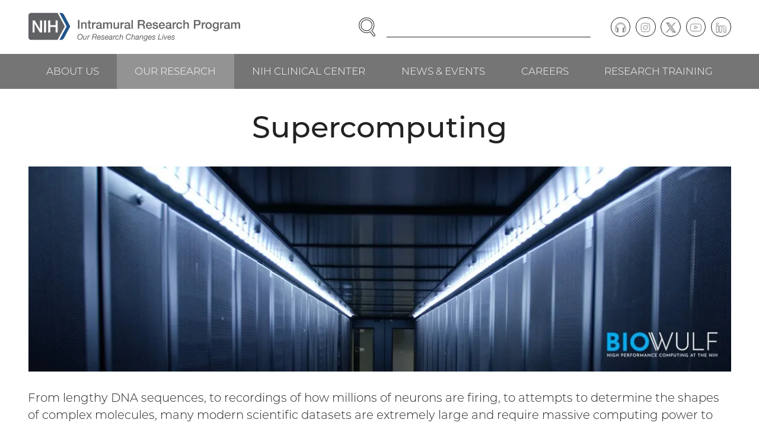

--- FILE ---
content_type: text/html; charset=UTF-8
request_url: https://irp.nih.gov/our-research/research-resources/supercomputing
body_size: 11467
content:
<!DOCTYPE html>
<html lang="en" dir="ltr" class="no-js">
<head>
<meta charset="utf-8" />
<link rel="canonical" href="https://irp.nih.gov/our-research/research-resources/supercomputing" />
<meta name="viewport" content="width=device-width, initial-scale=1.0" />
<link rel="preload" as="font" type="font/woff2" href="/themes/irp/dist/fonts/montserrat-300.woff2" crossorigin="" />
<link rel="apple-touch-icon" sizes="180x180" href="/apple-touch-icon.png" />
<link rel="icon" type="image/png" sizes="32x32" href="/favicon-32x32.png" />
<link rel="icon" type="image/png" sizes="16x16" href="/favicon-16x16.png" />
<link rel="manifest" href="/site.webmanifest" />
<link rel="mask-icon" color="#20558a" href="/safari-pinned-tab.svg" />
<link rel="shortcut icon" href="/favicon.ico" />
<meta name="msapplication-TileColor" content="#20558a" />
<meta name="msapplication-config" content="/browserconfig.xml" />
<meta name="theme-color" content="#20558a" />

<title>Supercomputing | NIH Intramural Research Program</title>
<link rel="stylesheet" media="all" href="/sites/default/files/css/css_YIJd6pgqvrj1aJS213HggO4RhoMG1XBHXTAnCSsXuUk.css?delta=0&amp;language=en&amp;theme=irp&amp;include=eJxFyEEOgCAMBMAPIX3TIg2QVGm69uDvPTrHWeEybDfYcZLFERgBn5Qe6bD6T83bs9ni1F748tFLGqgfdG4aMQ" />
<link rel="stylesheet" media="all" href="/sites/default/files/css/css_ZPi-3uprEOSZb3-xfN9KCFG1ZlYFIsd4rR0nEGuOae0.css?delta=1&amp;language=en&amp;theme=irp&amp;include=eJxFyEEOgCAMBMAPIX3TIg2QVGm69uDvPTrHWeEybDfYcZLFERgBn5Qe6bD6T83bs9ni1F748tFLGqgfdG4aMQ" />


</head>
<body><a href="#main-content" class="visually-hidden focusable skip-link">Skip to main content</a>

<div class="dialog-off-canvas-main-canvas" data-off-canvas-main-canvas><header class="header"><div class="section"><div class="header__wrapper"><div class="header__logo"><div class="block block--content" id="block-sitebranding"><a href="/" class="logo"><img src="/themes/irp/logo.svg" alt="NIH Intramural Research Program, Our Research Changes Lives" width="465" height="63" class="logo__image" /></a>
</div></div><div class="header__navcontrol header-navcontrol"><nav role="navigation" aria-labelledby="block-navigationcontrols-menu" class="block block--menu" id="block-navigationcontrols"><h2 class="visually-hidden" id="block-navigationcontrols-menu">Navigation controls</h2><ul class="menu-inline-icons"><li class="menu-inline-icons__item"><a href="https://search.nih.gov/search?utf8=%E2%9C%93&amp;affiliate=nih-irp" class="menu-inline-icons__link"><svg aria-hidden="true" class="icon icon--search" viewBox="0 0 29 32" width="29" height="32"><use xlink:href="/themes/irp/dist/images/icons/icons.svg?v3#search"></use></svg><span class="menu-inline-icons__text">Search</span></a></li><li class="menu-inline-icons__item"><a href="/site-map" class="menu-inline-icons__link" data-drupal-link-system-path="node/2"><svg aria-hidden="true" class="icon icon--menu" viewBox="0 0 32 32" width="32" height="32"><use xlink:href="/themes/irp/dist/images/icons/icons.svg?v3#menu"></use></svg><span class="menu-inline-icons__text">Menu</span></a></li></ul></nav></div><div class="header__search"><div class="block block--content" id="block-irpsearch"><form accept-charset="UTF-8" action="https://search.nih.gov/search" id="search_form" method="get" role="search" class="search"><input name="utf8" type="hidden" value="✓" /><input name="affiliate" type="hidden" value="nih-irp" /><label class="visually-hidden" for="query">Enter Search Term(s):</label><div class="search__content"><input autocomplete="off" id="query" name="query" type="text" class="search__input" /><button name="commit" type="submit" value="Search" class="search__button"><span class="visually-hidden">Search</span><svg aria-hidden="true" class="icon icon--search" viewBox="0 0 29 32" width="29" height="32"><use xlink:href="/themes/irp/dist/images/icons/icons.svg?v3#search"></use></svg></button></div></form></div></div><div class="header__content header-content"><nav role="navigation" aria-labelledby="block-social-menu" class="block block--menu" id="block-social"><h2 class="visually-hidden" id="block-social-menu">Social follow links</h2><ul class="menu-circle-icons"><li class="menu-circle-icons__item"><a href="/podcast" class="menu-circle-icons__link" data-drupal-link-system-path="node/33"><span class="menu-circle-icons__icon"><svg aria-hidden="true" class="icon icon--podcast" viewBox="0 0 37 32" width="37" height="32"><use xlink:href="/themes/irp/dist/images/icons/icons.svg?v3#podcast"></use></svg></span><span class="visually-hidden">Podcast</span></a></li><li class="menu-circle-icons__item"><a href="https://www.instagram.com/irpatnih/" class="menu-circle-icons__link"><span class="menu-circle-icons__icon"><svg aria-hidden="true" class="icon icon--instagram" viewBox="0 0 32 32" width="32" height="32"><use xlink:href="/themes/irp/dist/images/icons/icons.svg?v3#instagram"></use></svg></span><span class="visually-hidden">Instagram</span></a></li><li class="menu-circle-icons__item"><a href="https://twitter.com/IRPatNIH" class="menu-circle-icons__link"><span class="menu-circle-icons__icon"><svg aria-hidden="true" class="icon icon--twitter" viewBox="0 0 32 32" width="32" height="32"><use xlink:href="/themes/irp/dist/images/icons/icons.svg?v3#twitter"></use></svg></span><span class="visually-hidden">Twitter</span></a></li><li class="menu-circle-icons__item"><a href="https://www.youtube.com/user/IRPNIH" class="menu-circle-icons__link"><span class="menu-circle-icons__icon"><svg aria-hidden="true" class="icon icon--youtube" viewBox="0 0 35 32" width="35" height="32"><use xlink:href="/themes/irp/dist/images/icons/icons.svg?v3#youtube"></use></svg></span><span class="visually-hidden">YouTube</span></a></li><li class="menu-circle-icons__item"><a href="https://www.linkedin.com/company/intramural-research-program-irp" class="menu-circle-icons__link"><span class="menu-circle-icons__icon"><svg aria-hidden="true" class="icon icon--linkedin" viewBox="0 0 33 32" width="33" height="32"><use xlink:href="/themes/irp/dist/images/icons/icons.svg?v3#linkedin"></use></svg></span><span class="visually-hidden">LinkedIn</span></a></li></ul></nav></div></div></div><div class="header__navbar"><div class="section"><div class="header__navwrapper"><div class="header__nav header-nav"><nav role="navigation" aria-labelledby="block-mainnavigation-menu" class="block block--menu" id="block-mainnavigation"><h2 class="visually-hidden" id="block-mainnavigation-menu">Main navigation</h2><ul class="menu menu--level--0"><li class="menu__item menu__item--level--0"><a href="/about-us" class="menu__link menu__link--level--0" data-drupal-link-system-path="node/7">About Us</a><div class="menu__submenu menu__submenu--level--1"><ul class="menu menu--level--1"><li class="menu__item menu__item--level--1"><a href="/about-us/what-is-the-irp" class="menu__link menu__link--level--1" data-drupal-link-system-path="node/13">What Is the IRP?</a></li><li class="menu__item menu__item--level--1"><a href="/about-us/history" class="menu__link menu__link--level--1" data-drupal-link-system-path="node/14">History</a></li><li class="menu__item menu__item--level--1"><a href="/about-us/honors" class="menu__link menu__link--level--1" data-drupal-link-system-path="node/15">Honors</a><div class="menu__submenu menu__submenu--level--2"><ul class="menu menu--level--2"><li class="menu__item menu__item--level--2"><a href="/about-us/honors/nobel-prize" class="menu__link menu__link--level--2" data-drupal-link-system-path="node/43">Nobel Prize</a></li><li class="menu__item menu__item--level--2"><a href="/about-us/honors/lasker-award" class="menu__link menu__link--level--2" data-drupal-link-system-path="node/44">Lasker Award</a></li><li class="menu__item menu__item--level--2"><a href="/about-us/honors/breakthrough-prize" class="menu__link menu__link--level--2" data-drupal-link-system-path="node/45">Breakthrough Prize</a></li><li class="menu__item menu__item--level--2"><a href="/about-us/honors/shaw-prize" class="menu__link menu__link--level--2" data-drupal-link-system-path="node/4021">Shaw Prize</a></li><li class="menu__item menu__item--level--2"><a href="/about-us/honors/presidential-early-career-award-for-scientists-and-engineers-pecase" class="menu__link menu__link--level--2" data-drupal-link-system-path="node/46">Presidential Early Career Award for Scientists and Engineers (PECASE)</a></li><li class="menu__item menu__item--level--2"><a href="/about-us/honors/presidential-medal-of-freedom" class="menu__link menu__link--level--2" data-drupal-link-system-path="node/47">Presidential Medal of Freedom</a></li><li class="menu__item menu__item--level--2"><a href="/about-us/honors/national-medal-of-science" class="menu__link menu__link--level--2" data-drupal-link-system-path="node/48">National Medal of Science</a></li><li class="menu__item menu__item--level--2"><a href="/about-us/honors/searle-scholars" class="menu__link menu__link--level--2" data-drupal-link-system-path="node/49">Searle Scholars</a></li><li class="menu__item menu__item--level--2"><a href="/about-us/honors/the-national-academy-of-sciences" class="menu__link menu__link--level--2" data-drupal-link-system-path="node/50">The National Academy of Sciences</a></li><li class="menu__item menu__item--level--2"><a href="/about-us/honors/the-national-academy-of-medicine" class="menu__link menu__link--level--2" data-drupal-link-system-path="node/51">The National Academy of Medicine</a></li><li class="menu__item menu__item--level--2"><a href="/about-us/honors/the-national-academy-of-engineering" class="menu__link menu__link--level--2" data-drupal-link-system-path="node/52">The National Academy of Engineering</a></li><li class="menu__item menu__item--level--2"><a href="/about-us/honors/the-american-academy-of-arts-and-sciences" class="menu__link menu__link--level--2" data-drupal-link-system-path="node/53">The American Academy of Arts and Sciences</a></li><li class="menu__item menu__item--level--2"><a href="/about-us/honors/national-medal-of-technology-and-innovation" class="menu__link menu__link--level--2" data-drupal-link-system-path="node/54">National Medal of Technology &amp; Innovation</a></li><li class="menu__item menu__item--level--2"><a href="/about-us/honors/samuel-j-heyman-service-to-america-medals" class="menu__link menu__link--level--2" data-drupal-link-system-path="node/55">Samuel J. Heyman Service to America Medals</a></li><li class="menu__item menu__item--level--2"><a href="/about-us/honors/crafoord-prize" class="menu__link menu__link--level--2" data-drupal-link-system-path="node/56">Crafoord Prize</a></li><li class="menu__item menu__item--level--2"><a href="/about-us/honors/fellows-of-the-royal-society" class="menu__link menu__link--level--2" data-drupal-link-system-path="node/3227">Fellows of the Royal Society</a></li><li class="menu__item menu__item--level--2"><a href="/about-us/honors/canada-gairdner-awards" class="menu__link menu__link--level--2" data-drupal-link-system-path="node/57">Canada Gairdner Awards</a></li></ul></div></li><li class="menu__item menu__item--level--1"><a href="/about-us/organization-and-leadership" class="menu__link menu__link--level--1" data-drupal-link-system-path="node/16">Organization &amp; Leadership</a></li><li class="menu__item menu__item--level--1"><a href="/about-us/our-programs" class="menu__link menu__link--level--1" data-drupal-link-system-path="node/17">Our Programs</a><div class="menu__submenu menu__submenu--level--2"><ul class="menu menu--level--2"><li class="menu__item menu__item--level--2"><a href="/about-us/our-programs/nci" class="menu__link menu__link--level--2" data-drupal-link-system-path="node/58">NCI</a></li><li class="menu__item menu__item--level--2"><a href="/about-us/our-programs/nei" class="menu__link menu__link--level--2" data-drupal-link-system-path="node/59">NEI</a></li><li class="menu__item menu__item--level--2"><a href="/about-us/our-programs/nhgri" class="menu__link menu__link--level--2" data-drupal-link-system-path="node/60">NHGRI</a></li><li class="menu__item menu__item--level--2"><a href="/about-us/our-programs/nhlbi" class="menu__link menu__link--level--2" data-drupal-link-system-path="node/61">NHLBI</a></li><li class="menu__item menu__item--level--2"><a href="/about-us/our-programs/nia" class="menu__link menu__link--level--2" data-drupal-link-system-path="node/62">NIA</a></li><li class="menu__item menu__item--level--2"><a href="/about-us/our-programs/niaaa" class="menu__link menu__link--level--2" data-drupal-link-system-path="node/63">NIAAA</a></li><li class="menu__item menu__item--level--2"><a href="/about-us/our-programs/niaid" class="menu__link menu__link--level--2" data-drupal-link-system-path="node/64">NIAID</a></li><li class="menu__item menu__item--level--2"><a href="/about-us/our-programs/niams" class="menu__link menu__link--level--2" data-drupal-link-system-path="node/65">NIAMS</a></li><li class="menu__item menu__item--level--2"><a href="/about-us/our-programs/nibib" class="menu__link menu__link--level--2" data-drupal-link-system-path="node/66">NIBIB</a></li><li class="menu__item menu__item--level--2"><a href="/about-us/our-programs/nichd" class="menu__link menu__link--level--2" data-drupal-link-system-path="node/67">NICHD</a></li><li class="menu__item menu__item--level--2"><a href="/about-us/our-programs/nida" class="menu__link menu__link--level--2" data-drupal-link-system-path="node/68">NIDA</a></li><li class="menu__item menu__item--level--2"><a href="/about-us/our-programs/nidcd" class="menu__link menu__link--level--2" data-drupal-link-system-path="node/69">NIDCD</a></li><li class="menu__item menu__item--level--2"><a href="/about-us/our-programs/nidcr" class="menu__link menu__link--level--2" data-drupal-link-system-path="node/70">NIDCR</a></li><li class="menu__item menu__item--level--2"><a href="/about-us/our-programs/niddk" class="menu__link menu__link--level--2" data-drupal-link-system-path="node/71">NIDDK</a></li><li class="menu__item menu__item--level--2"><a href="/about-us/our-programs/niehs" class="menu__link menu__link--level--2" data-drupal-link-system-path="node/72">NIEHS</a></li><li class="menu__item menu__item--level--2"><a href="/about-us/our-programs/nimh" class="menu__link menu__link--level--2" data-drupal-link-system-path="node/73">NIMH</a></li><li class="menu__item menu__item--level--2"><a href="/about-us/our-programs/nimhd" class="menu__link menu__link--level--2" data-drupal-link-system-path="node/74">NIMHD</a></li><li class="menu__item menu__item--level--2"><a href="/about-us/our-programs/ninds" class="menu__link menu__link--level--2" data-drupal-link-system-path="node/75">NINDS</a></li><li class="menu__item menu__item--level--2"><a href="/about-us/our-programs/ninr" class="menu__link menu__link--level--2" data-drupal-link-system-path="node/76">NINR</a></li><li class="menu__item menu__item--level--2"><a href="/about-us/our-programs/nlm" class="menu__link menu__link--level--2" data-drupal-link-system-path="node/77">NLM</a></li><li class="menu__item menu__item--level--2"><a href="/about-us/our-programs/cc" class="menu__link menu__link--level--2" data-drupal-link-system-path="node/78">CC</a></li><li class="menu__item menu__item--level--2"><a href="/about-us/our-programs/ncats" class="menu__link menu__link--level--2" data-drupal-link-system-path="node/80">NCATS</a></li><li class="menu__item menu__item--level--2"><a href="/about-us/our-programs/nccih" class="menu__link menu__link--level--2" data-drupal-link-system-path="node/81">NCCIH</a></li></ul></div></li><li class="menu__item menu__item--level--1"><a href="/about-us/research-campus-locations" class="menu__link menu__link--level--1" data-drupal-link-system-path="node/18">Research Campus Locations</a></li><li class="menu__item menu__item--level--1"><a href="/about-us/contact-information" class="menu__link menu__link--level--1" data-drupal-link-system-path="node/19">Contact Information</a></li></ul></div></li><li class="menu__item menu__item--level--0"><a href="/our-research" class="menu__link menu__link--level--0 is-active-trail" data-drupal-link-system-path="node/8">Our Research</a><div class="menu__submenu menu__submenu--level--1"><ul class="menu menu--level--1"><li class="menu__item menu__item--level--1"><a href="/our-research/scientific-focus-areas" class="menu__link menu__link--level--1" data-drupal-link-system-path="node/20">Scientific Focus Areas</a><div class="menu__submenu menu__submenu--level--2"><ul class="menu menu--level--2"><li class="menu__item menu__item--level--2"><a href="/our-research/scientific-focus-areas/biomedical-engineering-and-biophysics" class="menu__link menu__link--level--2" data-drupal-link-system-path="node/83">Biomedical Engineering &amp; Biophysics</a></li><li class="menu__item menu__item--level--2"><a href="/our-research/scientific-focus-areas/cancer-biology" class="menu__link menu__link--level--2" data-drupal-link-system-path="node/84">Cancer Biology</a></li><li class="menu__item menu__item--level--2"><a href="/our-research/scientific-focus-areas/cell-biology" class="menu__link menu__link--level--2" data-drupal-link-system-path="node/85">Cell Biology</a></li><li class="menu__item menu__item--level--2"><a href="/our-research/scientific-focus-areas/chemical-biology" class="menu__link menu__link--level--2" data-drupal-link-system-path="node/86">Chemical Biology</a></li><li class="menu__item menu__item--level--2"><a href="/our-research/scientific-focus-areas/chromosome-biology" class="menu__link menu__link--level--2" data-drupal-link-system-path="node/87">Chromosome Biology</a></li><li class="menu__item menu__item--level--2"><a href="/our-research/scientific-focus-areas/clinical-research" class="menu__link menu__link--level--2" data-drupal-link-system-path="node/88">Clinical Research</a></li><li class="menu__item menu__item--level--2"><a href="/our-research/scientific-focus-areas/computational-biology" class="menu__link menu__link--level--2" data-drupal-link-system-path="node/89">Computational Biology</a></li><li class="menu__item menu__item--level--2"><a href="/our-research/scientific-focus-areas/developmental-biology" class="menu__link menu__link--level--2" data-drupal-link-system-path="node/90">Developmental Biology</a></li><li class="menu__item menu__item--level--2"><a href="/our-research/scientific-focus-areas/epidemiology" class="menu__link menu__link--level--2" data-drupal-link-system-path="node/91">Epidemiology</a></li><li class="menu__item menu__item--level--2"><a href="/our-research/scientific-focus-areas/genetics-and-genomics" class="menu__link menu__link--level--2" data-drupal-link-system-path="node/92">Genetics &amp; Genomics</a></li><li class="menu__item menu__item--level--2"><a href="/our-research/scientific-focus-areas/health-disparities" class="menu__link menu__link--level--2" data-drupal-link-system-path="node/93">Health Disparities</a></li><li class="menu__item menu__item--level--2"><a href="/our-research/scientific-focus-areas/immunology" class="menu__link menu__link--level--2" data-drupal-link-system-path="node/94">Immunology</a></li><li class="menu__item menu__item--level--2"><a href="/our-research/scientific-focus-areas/microbiology-and-infectious-diseases" class="menu__link menu__link--level--2" data-drupal-link-system-path="node/95">Microbiology &amp; Infectious Diseases</a></li><li class="menu__item menu__item--level--2"><a href="/our-research/scientific-focus-areas/molecular-biology-and-biochemistry" class="menu__link menu__link--level--2" data-drupal-link-system-path="node/96">Molecular Biology &amp; Biochemistry</a></li><li class="menu__item menu__item--level--2"><a href="/our-research/scientific-focus-areas/molecular-pharmacology" class="menu__link menu__link--level--2" data-drupal-link-system-path="node/97">Molecular Pharmacology</a></li><li class="menu__item menu__item--level--2"><a href="/our-research/scientific-focus-areas/neuroscience" class="menu__link menu__link--level--2" data-drupal-link-system-path="node/98">Neuroscience</a></li><li class="menu__item menu__item--level--2"><a href="/our-research/scientific-focus-areas/rna-biology" class="menu__link menu__link--level--2" data-drupal-link-system-path="node/99">RNA Biology</a></li><li class="menu__item menu__item--level--2"><a href="/our-research/scientific-focus-areas/social-and-behavioral-sciences" class="menu__link menu__link--level--2" data-drupal-link-system-path="node/100">Social &amp; Behavioral Sciences</a></li><li class="menu__item menu__item--level--2"><a href="/our-research/scientific-focus-areas/stem-cell-biology" class="menu__link menu__link--level--2" data-drupal-link-system-path="node/101">Stem Cell Biology</a></li><li class="menu__item menu__item--level--2"><a href="/our-research/scientific-focus-areas/structural-biology" class="menu__link menu__link--level--2" data-drupal-link-system-path="node/102">Structural Biology</a></li><li class="menu__item menu__item--level--2"><a href="/our-research/scientific-focus-areas/systems-biology" class="menu__link menu__link--level--2" data-drupal-link-system-path="node/103">Systems Biology</a></li><li class="menu__item menu__item--level--2"><a href="/our-research/scientific-focus-areas/virology" class="menu__link menu__link--level--2" data-drupal-link-system-path="node/104">Virology</a></li></ul></div></li><li class="menu__item menu__item--level--1"><a href="/pi" class="menu__link menu__link--level--1" data-drupal-link-system-path="node/21">Principal Investigators</a><div class="menu__submenu menu__submenu--level--2"><ul class="menu menu--level--2"><li class="menu__item menu__item--level--2"><a href="/our-research/principal-investigators/name" class="menu__link menu__link--level--2" data-drupal-link-system-path="our-research/principal-investigators/name">View by Investigator Name</a></li><li class="menu__item menu__item--level--2"><a href="/our-research/principal-investigators/focus" class="menu__link menu__link--level--2" data-drupal-link-system-path="our-research/principal-investigators/focus">View by Scientific Focus Area</a></li></ul></div></li><li class="menu__item menu__item--level--1"><a href="/accomplishments" class="menu__link menu__link--level--1" data-drupal-link-system-path="node/22">Accomplishments</a><div class="menu__submenu menu__submenu--level--2"><ul class="menu menu--level--2"><li class="menu__item menu__item--level--2"><a href="/accomplishments/accomplishments-by-date" class="menu__link menu__link--level--2" data-drupal-link-system-path="node/105">View All Accomplishments by Date</a></li><li class="menu__item menu__item--level--2"><a href="/accomplishments/view-all-health-topics" class="menu__link menu__link--level--2" data-drupal-link-system-path="node/106">View All Health Topics</a></li><li class="menu__item menu__item--level--2"><a href="/accomplishments/the-body" class="menu__link menu__link--level--2" data-drupal-link-system-path="taxonomy/term/9">The Body</a></li><li class="menu__item menu__item--level--2"><a href="/accomplishments/health-and-wellness" class="menu__link menu__link--level--2" data-drupal-link-system-path="taxonomy/term/10">Health &amp; Wellness</a></li><li class="menu__item menu__item--level--2"><a href="/accomplishments/conditions-and-diseases" class="menu__link menu__link--level--2" data-drupal-link-system-path="taxonomy/term/11">Conditions &amp; Diseases</a></li><li class="menu__item menu__item--level--2"><a href="/accomplishments/procedures" class="menu__link menu__link--level--2" data-drupal-link-system-path="taxonomy/term/12">Procedures</a></li></ul></div></li><li class="menu__item menu__item--level--1"><a href="/our-research/accelerating-science" class="menu__link menu__link--level--1" data-drupal-link-system-path="node/23">Accelerating Science</a><div class="menu__submenu menu__submenu--level--2"><ul class="menu menu--level--2"><li class="menu__item menu__item--level--2"><a href="/our-research/accelerating-science/investing-in-cutting-edge-animal-models" class="menu__link menu__link--level--2" data-drupal-link-system-path="node/107">Investing in Cutting-Edge Animal Models</a></li><li class="menu__item menu__item--level--2"><a href="/our-research/accelerating-science/creating-cell-based-therapies" class="menu__link menu__link--level--2" data-drupal-link-system-path="node/108">Creating Cell-Based Therapies</a></li><li class="menu__item menu__item--level--2"><a href="/our-research/accelerating-science/advancing-computational-and-structural-biology" class="menu__link menu__link--level--2" data-drupal-link-system-path="node/109">Advancing Computational and Structural Biology</a></li><li class="menu__item menu__item--level--2"><a href="/our-research/accelerating-science/combating-drug-resistance" class="menu__link menu__link--level--2" data-drupal-link-system-path="node/110">Combating Drug Resistance</a></li><li class="menu__item menu__item--level--2"><a href="/our-research/accelerating-science/developing-novel-imaging-techniques" class="menu__link menu__link--level--2" data-drupal-link-system-path="node/111">Developing Novel Imaging Techniques</a></li><li class="menu__item menu__item--level--2"><a href="/our-research/accelerating-science/charting-the-pathways-of-inflammation" class="menu__link menu__link--level--2" data-drupal-link-system-path="node/112">Charting the Pathways of Inflammation</a></li><li class="menu__item menu__item--level--2"><a href="/our-research/accelerating-science/zooming-in-on-the-microbiome" class="menu__link menu__link--level--2" data-drupal-link-system-path="node/113">Zooming in on the Microbiome</a></li><li class="menu__item menu__item--level--2"><a href="/our-research/accelerating-science/uncovering-new-opportunities-for-natural-products" class="menu__link menu__link--level--2" data-drupal-link-system-path="node/114">Uncovering New Opportunities for Natural Products</a></li><li class="menu__item menu__item--level--2"><a href="/our-research/accelerating-science/stimulating-neuroscience-research" class="menu__link menu__link--level--2" data-drupal-link-system-path="node/115">Stimulating Neuroscience Research</a></li><li class="menu__item menu__item--level--2"><a href="/our-research/accelerating-science/pursuing-precision-medicine" class="menu__link menu__link--level--2" data-drupal-link-system-path="node/116">Pursuing Precision Medicine</a></li><li class="menu__item menu__item--level--2"><a href="/our-research/accelerating-science/unlocking-the-potential-of-rna-biology-and-therapeutics" class="menu__link menu__link--level--2" data-drupal-link-system-path="node/117">Unlocking the Potential of RNA Biology and Therapeutics</a></li><li class="menu__item menu__item--level--2"><a href="/our-research/accelerating-science/producing-novel-vaccines" class="menu__link menu__link--level--2" data-drupal-link-system-path="node/118">Producing Novel Vaccines</a></li></ul></div></li><li class="menu__item menu__item--level--1"><a href="/our-research/research-in-action" class="menu__link menu__link--level--1" data-drupal-link-system-path="node/24">Research in Action</a><div class="menu__submenu menu__submenu--level--2"><ul class="menu menu--level--2"><li class="menu__item menu__item--level--2"><a href="/our-research/research-in-action" class="menu__link menu__link--level--2" data-drupal-link-system-path="node/24">View All Stories</a></li><li class="menu__item menu__item--level--2"><a href="/our-research/research-in-action/healing-better-faster" class="menu__link menu__link--level--2" data-drupal-link-system-path="node/4317">Healing Better, Faster</a></li><li class="menu__item menu__item--level--2"><a href="/our-research/research-in-action/no-tech-no-problem" class="menu__link menu__link--level--2" data-drupal-link-system-path="node/4269">No Tech? No Problem!</a></li><li class="menu__item menu__item--level--2"><a href="/our-research/research-in-action/battling-blood-sucking-bugs" class="menu__link menu__link--level--2" data-drupal-link-system-path="node/4136">Battling Blood-Sucking Bugs</a></li><li class="menu__item menu__item--level--2"><a href="/our-research/research-in-action/unexpected-leads-to-curb-addiction" class="menu__link menu__link--level--2" data-drupal-link-system-path="node/4137">Unexpected Leads to Curb Addiction</a></li></ul></div></li><li class="menu__item menu__item--level--1"><a href="/our-research/trans-irp-research-resources" class="menu__link menu__link--level--1 is-active-trail" data-drupal-link-system-path="node/25">Trans-IRP Research Resources</a><div class="menu__submenu menu__submenu--level--2"><ul class="menu menu--level--2"><li class="menu__item menu__item--level--2"><a href="/our-research/research-resources/supercomputing" class="menu__link menu__link--level--2 is-active-trail is-active" data-drupal-link-system-path="node/119" aria-current="page">Supercomputing</a></li></ul></div></li><li class="menu__item menu__item--level--1"><a href="/our-research/irp-review-process" class="menu__link menu__link--level--1" data-drupal-link-system-path="node/26">IRP Review Process</a></li><li class="menu__item menu__item--level--1"><a href="/our-research/commercializing-inventions" class="menu__link menu__link--level--1" data-drupal-link-system-path="node/27">Commercializing Inventions</a></li></ul></div></li><li class="menu__item menu__item--level--0"><a href="/nih-clinical-center" class="menu__link menu__link--level--0" data-drupal-link-system-path="node/9">NIH Clinical Center</a><div class="menu__submenu menu__submenu--level--1"><ul class="menu menu--level--1"><li class="menu__item menu__item--level--1"><a href="/nih-clinical-center/clinical-center-facilities" class="menu__link menu__link--level--1" data-drupal-link-system-path="node/28">Clinical Center Facilities</a></li><li class="menu__item menu__item--level--1"><a href="/nih-clinical-center/clinical-faculty" class="menu__link menu__link--level--1" data-drupal-link-system-path="nih-clinical-center/clinical-faculty">Clinical Faculty</a></li><li class="menu__item menu__item--level--1"><a href="/nih-clinical-center/advancing-translational-science" class="menu__link menu__link--level--1" data-drupal-link-system-path="node/29">Advancing Translational Science</a></li><li class="menu__item menu__item--level--1"><a href="/nih-clinical-center/clinical-trials" class="menu__link menu__link--level--1" data-drupal-link-system-path="node/30">Clinical Trials</a><div class="menu__submenu menu__submenu--level--2"><ul class="menu menu--level--2"><li class="menu__item menu__item--level--2"><a href="/nih-clinical-center/clinical-trials/get-involved-with-clinical-research" class="menu__link menu__link--level--2" data-drupal-link-system-path="node/120">Get Involved with Clinical Research</a></li><li class="menu__item menu__item--level--2"><a href="/nih-clinical-center/clinical-trials/physician-resources" class="menu__link menu__link--level--2" data-drupal-link-system-path="node/121">Physician Resources</a></li></ul></div></li></ul></div></li><li class="menu__item menu__item--level--0"><a href="/news-and-events" class="menu__link menu__link--level--0" data-drupal-link-system-path="node/10">News &amp; Events</a><div class="menu__submenu menu__submenu--level--1"><ul class="menu menu--level--1"><li class="menu__item menu__item--level--1"><a href="/news-and-events/in-the-news" class="menu__link menu__link--level--1" data-drupal-link-system-path="node/31">In the News</a></li><li class="menu__item menu__item--level--1"><a href="/blog" class="menu__link menu__link--level--1" data-drupal-link-system-path="node/32">I am Intramural Blog</a></li><li class="menu__item menu__item--level--1"><a href="/podcast" class="menu__link menu__link--level--1" data-drupal-link-system-path="node/33">Speaking of Science Podcast</a></li><li class="menu__item menu__item--level--1"><a href="/scibites" class="menu__link menu__link--level--1" data-drupal-link-system-path="node/34">SciBites Video Shorts</a></li><li class="menu__item menu__item--level--1"><a href="/catalyst" class="menu__link menu__link--level--1" data-drupal-link-system-path="catalyst">The NIH Catalyst Newsletter</a></li><li class="menu__item menu__item--level--1"><a href="/news-and-events/events" class="menu__link menu__link--level--1" data-drupal-link-system-path="node/35">Events</a></li></ul></div></li><li class="menu__item menu__item--level--0"><a href="/careers" class="menu__link menu__link--level--0" data-drupal-link-system-path="node/11">Careers</a><div class="menu__submenu menu__submenu--level--1"><ul class="menu menu--level--1"><li class="menu__item menu__item--level--1"><a href="/careers/faculty-level-scientific-careers" class="menu__link menu__link--level--1" data-drupal-link-system-path="node/36">Faculty-Level Scientific Careers</a></li><li class="menu__item menu__item--level--1"><a href="/careers/trans-nih-scientific-recruitments" class="menu__link menu__link--level--1" data-drupal-link-system-path="node/37">Trans-NIH Scientific Recruitments</a><div class="menu__submenu menu__submenu--level--2"><ul class="menu menu--level--2"><li class="menu__item menu__item--level--2"><a href="/careers/trans-nih-scientific-recruitments/stadtman-tenure-track-investigators" class="menu__link menu__link--level--2" data-drupal-link-system-path="node/122">Stadtman Tenure-Track Investigators</a><div class="menu__submenu menu__submenu--level--3"><ul class="menu menu--level--3"><li class="menu__item menu__item--level--3"><a href="/careers/trans-nih-scientific-recruitments/stadtman-tenure-track-investigators/science-the-stadtman-way" class="menu__link menu__link--level--3" data-drupal-link-system-path="node/126">Science, the Stadtman Way</a></li></ul></div></li><li class="menu__item menu__item--level--2"><a href="/careers/trans-nih-scientific-recruitments/lasker-clinical-research-scholars" class="menu__link menu__link--level--2" data-drupal-link-system-path="node/123">Lasker Clinical Research Scholars</a></li><li class="menu__item menu__item--level--2"><a href="/careers/trans-nih-scientific-recruitments/independent-research-scholar" class="menu__link menu__link--level--2" data-drupal-link-system-path="node/124">Independent Research Scholar</a></li></ul></div></li><li class="menu__item menu__item--level--1"><a href="/careers/scientific-and-clinical-careers" class="menu__link menu__link--level--1" data-drupal-link-system-path="node/38">Scientific &amp; Clinical Careers</a></li><li class="menu__item menu__item--level--1"><a href="/careers/administrative-careers" class="menu__link menu__link--level--1" data-drupal-link-system-path="node/39">Administrative Careers</a></li></ul></div></li><li class="menu__item menu__item--level--0"><a href="/research-training" class="menu__link menu__link--level--0" data-drupal-link-system-path="node/12">Research Training</a><div class="menu__submenu menu__submenu--level--1"><ul class="menu menu--level--1"><li class="menu__item menu__item--level--1"><a href="/research-training/program-information" class="menu__link menu__link--level--1" data-drupal-link-system-path="node/40">Program Information</a></li><li class="menu__item menu__item--level--1"><a href="/research-training/training-opportunities" class="menu__link menu__link--level--1" data-drupal-link-system-path="node/41">Training Opportunities</a></li><li class="menu__item menu__item--level--1"><a href="/research-training/nih-work-life-resources" class="menu__link menu__link--level--1" data-drupal-link-system-path="node/42">NIH Work/Life Resources</a></li></ul></div></li></ul></nav></div></div></div></div></header>
<div class="section"><div data-drupal-messages-fallback class="hidden"></div></div><main role="main"><div id="main-content" tabindex="-1"></div><div class="section"><div class="block block--content" id="block-mainpagecontent-2"><article><h1>Supercomputing</h1><div class="image"><figure class="image__wrapper"><picture><source srcset="/sites/default/files/styles/webp/public/media/image/2022-01/biowulf.jpg.webp?itok=7BORBqmg 1200w, /sites/default/files/styles/webp_image_threequarter/public/media/image/2022-01/biowulf.jpg.webp?itok=PqgYO5T5 900w, /sites/default/files/styles/webp_image_half/public/media/image/2022-01/biowulf.jpg.webp?itok=zI4bt7yB 600w" sizes="(min-width:1260px) 1200px, 95vw" type="image/webp" /><img src="/sites/default/files/media/image/2022-01/biowulf.jpg" alt="Biowulf: High performance computing at the NIH" width="1200" height="350" class="image__img" /></picture></figure></div><p>From lengthy DNA sequences, to recordings of how millions of neurons are firing, to attempts to determine the shapes of complex molecules, many modern scientific datasets are extremely large and require massive computing power to analyze. In this era of ‘big data,’ it is essential that researchers in the biomedical sciences have easy access to robust computational capacity to enable <a href="/blog/tag/high-performance-computing">data-driven scientific discovery</a>.</p> <p>To empower its scientists to pursue projects that generate such large quantities of data, the IRP provides access to a central large-scale high-performance computational (HPC) resource called <a href="https://hpc.nih.gov/"><strong>Biowulf</strong></a>. Managed and supported by the NIH’s Center for Information Technology (CIT), this system is designed for general-purpose scientific computing, has high availability and high data durability, and is freely accessible for use by all IRP scientists. Not only is Biowulf the largest of the IRP’s shared research resources, it also now has the distinction of being the first supercomputer completely dedicated to advancing biomedical research listed among the 100 most powerful computers in the world, coming in at number 66 in the November 2017 Top500.org rankings and firmly placing the IRP as a world leader in the biomedical computing space.</p><div class="image"><figure class="image__wrapper"><picture><source srcset="/sites/default/files/styles/webp/public/media/image/2022-01/biowulf3%20%281%29%202.jpg.webp?itok=1PWCrNHZ 1200w, /sites/default/files/styles/webp_image_threequarter/public/media/image/2022-01/biowulf3%20%281%29%202.jpg.webp?itok=s8pCVjVW 900w, /sites/default/files/styles/webp_image_half/public/media/image/2022-01/biowulf3%20%281%29%202.jpg.webp?itok=M_TjMILZ 600w" sizes="(min-width:1260px) 1200px, 95vw" type="image/webp" /><img src="/sites/default/files/media/image/2022-01/biowulf3%20%281%29%202.jpg" alt="" width="1200" height="350" class="image__img" /></picture></figure></div><p>One of the most important aspects of our HPC program is the support provided by the incredibly dedicated staff of scientists and engineers in <a href="https://hpc.nih.gov/">CIT’s High Performance Computing Services</a>, who provide their expertise and support to several thousand IRP scientists — from installing, documenting, and maintaining hundreds of scientific applications to providing training classes and one-on-one ‘coffee shop consults’ that enable IRP scientists to make best use of their world-class HPC environment.</p> <p>We invite you to learn more about the IRP’s HPC program — and how this resource continues to enable our researchers to push the boundaries of modern biomedical science — by visiting CIT’s high-performance computing website, at <a href="https://hpc.nih.gov/">hpc.nih.gov</a>.</p><h2 class="text-align-center">Continue Exploring the IRP</h2><ul class="imagetiles"><li class="imagetiles__item"><a class="imagetiles__link" href="/blog"><div class="imagetiles__image"><img src="/sites/default/files/media/image/2022-01/blog.png" alt="" width="300" height="300" /></div><div class="imagetiles__text">I am Intramural Blog</div></a></li><li class="imagetiles__item"><a class="imagetiles__link" href="/careers"><div class="imagetiles__image"><picture><source srcset="/sites/default/files/styles/webp/public/media/image/2022-01/careers.jpg.webp?itok=4LRLQM-9" type="image/webp" /><img src="/sites/default/files/media/image/2022-01/careers.jpg" alt="" width="300" height="300" /></picture></div><div class="imagetiles__text">Careers</div></a></li><li class="imagetiles__item"><a class="imagetiles__link" href="/our-research/research-in-action"><div class="imagetiles__image"><picture><source srcset="/sites/default/files/styles/webp/public/media/image/2022-01/ria.jpg.webp?itok=QZC3_A-D" type="image/webp" /><img src="/sites/default/files/media/image/2022-01/ria.jpg" alt="" width="300" height="300" /></picture></div><div class="imagetiles__text">Research in Action</div></a></li></ul><div class="updated">
		<p class="updated__date"><small>This page was last updated on Tuesday, January 11, 2022</small></p>
	</div></article>
</div></div></main><footer class="footer"><div class="footer-content"><div class="section"><div class="footer-content__wrapper"><div class="footer-content__item"><h2 class="footer-content__heading">Get IRP Updates</h2></div><div class="footer-content__item"><p class="footer-content__text"><a href="https://list.nih.gov/cgi-bin/wa.exe?SUBED1=nih_irp_webinfo&amp;A=1" class="button">Subscribe</a></p></div></div></div></div><div class="footer-share"><div class="section"><div class="block block--content" id="block-share"><ul class="share-links"><li class="share-links__item"><a href="mailto:?subject=Supercomputing&amp;body=https%3A%2F%2Firp.nih.gov%2Four-research%2Fresearch-resources%2Fsupercomputing" class="share-links__link"><span class="share-links__label">Email</span><svg aria-hidden="true" class="icon icon--email" viewBox="0 0 40 32" width="40" height="32"><use xlink:href="/themes/irp/dist/images/icons/icons.svg?v3#email"></use></svg></a></li><li class="share-links__item share-links__item--js-only"><a href="javascript:window.print();" class="share-links__link"><span class="share-links__label">Print</span><svg aria-hidden="true" class="icon icon--print" viewBox="0 0 38 32" width="38" height="32"><use xlink:href="/themes/irp/dist/images/icons/icons.svg?v3#print"></use></svg></a></li><li class="share-links__item"><span class="share-links__label">Share</span> <a href="https://twitter.com/intent/tweet?text=Supercomputing&amp;url=https%3A%2F%2Firp.nih.gov%2Four-research%2Fresearch-resources%2Fsupercomputing" class="share-links__link"><span class="visually-hidden">Twitter</span><svg aria-hidden="true" class="icon icon--twitter" viewBox="0 0 32 32" width="32" height="32"><use xlink:href="/themes/irp/dist/images/icons/icons.svg?v3#twitter"></use></svg></a> <a href="https://www.facebook.com/sharer/sharer.php?u=https%3A%2F%2Firp.nih.gov%2Four-research%2Fresearch-resources%2Fsupercomputing" class="share-links__link"><span class="visually-hidden">Facebook</span><svg aria-hidden="true" class="icon icon--facebook" viewBox="0 0 18 32" width="18" height="32"><use xlink:href="/themes/irp/dist/images/icons/icons.svg?v3#facebook"></use></svg></a> <a href="https://www.linkedin.com/shareArticle?mini=true&amp;url=https%3A%2F%2Firp.nih.gov%2Four-research%2Fresearch-resources%2Fsupercomputing" class="share-links__link"><span class="visually-hidden">LinkedIn</span><svg aria-hidden="true" class="icon icon--linkedin" viewBox="0 0 33 32" width="33" height="32"><use xlink:href="/themes/irp/dist/images/icons/icons.svg?v3#linkedin"></use></svg></a></li></ul></div></div></div><div class="footer-nav"><div class="section"><nav role="navigation" aria-labelledby="block-mainnavigation-2-menu" class="block block--menu" id="block-mainnavigation-2"><h2 class="visually-hidden" id="block-mainnavigation-2-menu">Main navigation</h2><ul class="menu menu--level--0"><li class="menu__item menu__item--level--0"><a href="/about-us" class="menu__link menu__link--level--0" data-drupal-link-system-path="node/7">About Us</a><ul class="menu menu--level--1"><li class="menu__item menu__item--level--1"><a href="/about-us/what-is-the-irp" class="menu__link menu__link--level--1" data-drupal-link-system-path="node/13">What Is the IRP?</a></li><li class="menu__item menu__item--level--1"><a href="/about-us/history" class="menu__link menu__link--level--1" data-drupal-link-system-path="node/14">History</a></li><li class="menu__item menu__item--level--1"><a href="/about-us/honors" class="menu__link menu__link--level--1" data-drupal-link-system-path="node/15">Honors</a></li><li class="menu__item menu__item--level--1"><a href="/about-us/organization-and-leadership" class="menu__link menu__link--level--1" data-drupal-link-system-path="node/16">Organization &amp; Leadership</a></li><li class="menu__item menu__item--level--1"><a href="/about-us/our-programs" class="menu__link menu__link--level--1" data-drupal-link-system-path="node/17">Our Programs</a></li><li class="menu__item menu__item--level--1"><a href="/about-us/research-campus-locations" class="menu__link menu__link--level--1" data-drupal-link-system-path="node/18">Research Campus Locations</a></li><li class="menu__item menu__item--level--1"><a href="/about-us/contact-information" class="menu__link menu__link--level--1" data-drupal-link-system-path="node/19">Contact Information</a></li></ul></li><li class="menu__item menu__item--level--0"><a href="/our-research" class="menu__link menu__link--level--0 is-active-trail" data-drupal-link-system-path="node/8">Our Research</a><ul class="menu menu--level--1"><li class="menu__item menu__item--level--1"><a href="/our-research/scientific-focus-areas" class="menu__link menu__link--level--1" data-drupal-link-system-path="node/20">Scientific Focus Areas</a></li><li class="menu__item menu__item--level--1"><a href="/pi" class="menu__link menu__link--level--1" data-drupal-link-system-path="node/21">Principal Investigators</a></li><li class="menu__item menu__item--level--1"><a href="/accomplishments" class="menu__link menu__link--level--1" data-drupal-link-system-path="node/22">Accomplishments</a></li><li class="menu__item menu__item--level--1"><a href="/our-research/accelerating-science" class="menu__link menu__link--level--1" data-drupal-link-system-path="node/23">Accelerating Science</a></li><li class="menu__item menu__item--level--1"><a href="/our-research/research-in-action" class="menu__link menu__link--level--1" data-drupal-link-system-path="node/24">Research in Action</a></li><li class="menu__item menu__item--level--1"><a href="/our-research/trans-irp-research-resources" class="menu__link menu__link--level--1 is-active-trail" data-drupal-link-system-path="node/25">Trans-IRP Research Resources</a></li><li class="menu__item menu__item--level--1"><a href="/our-research/irp-review-process" class="menu__link menu__link--level--1" data-drupal-link-system-path="node/26">IRP Review Process</a></li><li class="menu__item menu__item--level--1"><a href="/our-research/commercializing-inventions" class="menu__link menu__link--level--1" data-drupal-link-system-path="node/27">Commercializing Inventions</a></li></ul></li><li class="menu__item menu__item--level--0"><a href="/nih-clinical-center" class="menu__link menu__link--level--0" data-drupal-link-system-path="node/9">NIH Clinical Center</a><ul class="menu menu--level--1"><li class="menu__item menu__item--level--1"><a href="/nih-clinical-center/clinical-center-facilities" class="menu__link menu__link--level--1" data-drupal-link-system-path="node/28">Clinical Center Facilities</a></li><li class="menu__item menu__item--level--1"><a href="/nih-clinical-center/clinical-faculty" class="menu__link menu__link--level--1" data-drupal-link-system-path="nih-clinical-center/clinical-faculty">Clinical Faculty</a></li><li class="menu__item menu__item--level--1"><a href="/nih-clinical-center/advancing-translational-science" class="menu__link menu__link--level--1" data-drupal-link-system-path="node/29">Advancing Translational Science</a></li><li class="menu__item menu__item--level--1"><a href="/nih-clinical-center/clinical-trials" class="menu__link menu__link--level--1" data-drupal-link-system-path="node/30">Clinical Trials</a></li></ul></li><li class="menu__item menu__item--level--0"><a href="/news-and-events" class="menu__link menu__link--level--0" data-drupal-link-system-path="node/10">News &amp; Events</a><ul class="menu menu--level--1"><li class="menu__item menu__item--level--1"><a href="/news-and-events/in-the-news" class="menu__link menu__link--level--1" data-drupal-link-system-path="node/31">In the News</a></li><li class="menu__item menu__item--level--1"><a href="/blog" class="menu__link menu__link--level--1" data-drupal-link-system-path="node/32">I am Intramural Blog</a></li><li class="menu__item menu__item--level--1"><a href="/podcast" class="menu__link menu__link--level--1" data-drupal-link-system-path="node/33">Speaking of Science Podcast</a></li><li class="menu__item menu__item--level--1"><a href="/scibites" class="menu__link menu__link--level--1" data-drupal-link-system-path="node/34">SciBites Video Shorts</a></li><li class="menu__item menu__item--level--1"><a href="/catalyst" class="menu__link menu__link--level--1" data-drupal-link-system-path="catalyst">The NIH Catalyst Newsletter</a></li><li class="menu__item menu__item--level--1"><a href="/news-and-events/events" class="menu__link menu__link--level--1" data-drupal-link-system-path="node/35">Events</a></li></ul></li><li class="menu__item menu__item--level--0"><a href="/careers" class="menu__link menu__link--level--0" data-drupal-link-system-path="node/11">Careers</a><ul class="menu menu--level--1"><li class="menu__item menu__item--level--1"><a href="/careers/faculty-level-scientific-careers" class="menu__link menu__link--level--1" data-drupal-link-system-path="node/36">Faculty-Level Scientific Careers</a></li><li class="menu__item menu__item--level--1"><a href="/careers/trans-nih-scientific-recruitments" class="menu__link menu__link--level--1" data-drupal-link-system-path="node/37">Trans-NIH Scientific Recruitments</a></li><li class="menu__item menu__item--level--1"><a href="/careers/scientific-and-clinical-careers" class="menu__link menu__link--level--1" data-drupal-link-system-path="node/38">Scientific &amp; Clinical Careers</a></li><li class="menu__item menu__item--level--1"><a href="/careers/administrative-careers" class="menu__link menu__link--level--1" data-drupal-link-system-path="node/39">Administrative Careers</a></li></ul></li><li class="menu__item menu__item--level--0"><a href="/research-training" class="menu__link menu__link--level--0" data-drupal-link-system-path="node/12">Research Training</a><ul class="menu menu--level--1"><li class="menu__item menu__item--level--1"><a href="/research-training/program-information" class="menu__link menu__link--level--1" data-drupal-link-system-path="node/40">Program Information</a></li><li class="menu__item menu__item--level--1"><a href="/research-training/training-opportunities" class="menu__link menu__link--level--1" data-drupal-link-system-path="node/41">Training Opportunities</a></li><li class="menu__item menu__item--level--1"><a href="/research-training/nih-work-life-resources" class="menu__link menu__link--level--1" data-drupal-link-system-path="node/42">NIH Work/Life Resources</a></li></ul></li></ul></nav></div></div><div class="footer-links"><div class="section"><div class="footer-links__wrapper"><div class="block block--content" id="block-governmentlinks"><ul class="gov-logos"><li class="gov-logos__item"><a href="https://www.hhs.gov/" class="gov-logos__link"><svg aria-hidden="true" class="icon icon--hhs" viewBox="0 0 100 100" width="100" height="100"><use xlink:href="/themes/irp/dist/images/icons/icons.svg?v3#hhs"></use></svg><span class="visually-hidden">Department of Health and Human Services</span></a></li><li class="gov-logos__item"><a href="https://www.nih.gov/" class="gov-logos__link"><svg aria-hidden="true" class="icon icon--nih" viewBox="0 0 100 100" width="100" height="100"><use xlink:href="/themes/irp/dist/images/icons/icons.svg?v3#nih"></use></svg><span class="visually-hidden">National Institutes of Health</span></a></li><li class="gov-logos__item"><a href="https://www.usa.gov/" class="gov-logos__link"><svg aria-hidden="true" class="icon icon--usa" viewBox="0 0 260 100" width="260" height="100"><use xlink:href="/themes/irp/dist/images/icons/icons.svg?v3#usa"></use></svg><span class="visually-hidden">USA.gov</span></a></li></ul></div><nav role="navigation" aria-labelledby="block-footer-menu" class="block block--menu" id="block-footer"><h2 class="visually-hidden" id="block-footer-menu">Footer</h2><ul class="menu menu--level--0"><li class="menu__item menu__item--level--0"><a href="/" class="menu__link menu__link--level--0" data-drupal-link-system-path="&lt;front&gt;">Home</a></li><li class="menu__item menu__item--level--0"><a href="/about-us/contact-information" class="menu__link menu__link--level--0" data-drupal-link-system-path="node/19">Contact Us</a></li><li class="menu__item menu__item--level--0"><a href="/irp-brand-materials" class="menu__link menu__link--level--0" data-drupal-link-system-path="node/129">IRP Brand Materials</a></li><li class="menu__item menu__item--level--0"><a href="https://www.hhs.gov/vulnerability-disclosure-policy/index.html" class="menu__link menu__link--level--0">HHS Vulnerability Disclosure</a></li><li class="menu__item menu__item--level--0"><a href="/web-policies-and-notices" class="menu__link menu__link--level--0" data-drupal-link-system-path="node/3137">Web Policies &amp; Notices</a></li><li class="menu__item menu__item--level--0"><a href="/site-map" class="menu__link menu__link--level--0" data-drupal-link-system-path="node/2">Site Map</a></li><li class="menu__item menu__item--level--0"><a href="https://search.nih.gov/search?utf8=%E2%9C%93&amp;affiliate=nih-irp" class="menu__link menu__link--level--0">Search</a></li></ul></nav></div></div></div></footer></div>

<script src="/sites/default/files/js/js_aEepVUwvp-7jsbgzovIlxBLUCUCMql74H95CWPxGNww.js?scope=footer&amp;delta=0&amp;language=en&amp;theme=irp&amp;include=eJzLLCrQT8_JT0rM0S1OLsosKCkGAEJNByE"></script>
<script async src="https://www.googletagmanager.com/gtag/js?id=G-GSEVCV8EJH"></script><script>window.dataLayer=window.dataLayer||[];function gtag(){dataLayer.push(arguments);}gtag('js',new Date());gtag('config','G-GSEVCV8EJH');</script>
</body>
</html>
